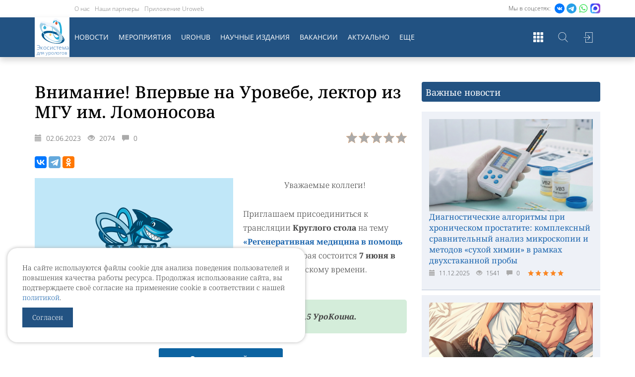

--- FILE ---
content_type: text/html; charset=UTF-8
request_url: https://uroweb.ru/news/vnimanie-vpervie-na-urovebe-lektor-iz-mgu-im-lomonosova
body_size: 59030
content:
<!DOCTYPE html>
<html>
<head>
  <meta charset="UTF-8"/>
          <meta property="og:image" content="https://uroweb.ru/media/cache/social/files/file/none.jpg" />
    <meta property="og:image:width" content="1200" />
    <meta property="og:image:height" content="630" />
    <meta property="og:image:alt" content="Внимание! Впервые на Уровебе, лектор из МГУ им. Ломоносова‌" />
    <meta name="twitter:card" content="summary_large_image" />
    <meta name="twitter:image" content="https://uroweb.ru/media/cache/social/files/file/none.jpg" />
    <link rel="image_src" href="https://uroweb.ru/files/file/none.jpg" />
    <meta property="fb:app_id" content="1396924937210182" />
    <meta property="og:title" content="Внимание! Впервые на Уровебе, лектор из МГУ им. Ломоносова‌" />
    <meta property="og:url" content="https://uroweb.ru/news/vnimanie-vpervie-na-urovebe-lektor-iz-mgu-im-lomonosova" />
    <meta property="og:description" content="Уважаемые коллеги! Приглашаем присоединиться к трансляции Круглого стола на тему «Регенеративная медицина в помощь урологу», которая состоится 7 июня в 15.00 по московскому времени. За уча" />
    <meta property="og:site_name" content="UroWeb.ru" />
    <meta property="og:type" content="article" />
  <script src="https://reg.forumurology.ru/auth.js?token="></script>

  <meta name="viewport" content="width=device-width, minimum-scale=1, user-scalable=no"/>
  <meta name="description"
        content="Уважаемые коллеги! Приглашаем присоединиться к трансляции Круглого стола на тему «Регенеративная медицина в помощь урологу», которая состоится 7 июня в 15.00 по московскому времени. За уча"/>
  <meta name="tags" content=""/>
  <meta name="keywords" content=""/>
  <link rel="canonical" href="https://uroweb.ru/news/vnimanie-vpervie-na-urovebe-lektor-iz-mgu-im-lomonosova"/>
  <meta name="google-site-verification" content="jmr5o-twAW143Qeca3v_Wc6x6dqTNCrVbtJmbPz5BNY"/>

  <link rel="shortcut icon" href="/img/logo2.png?v1.8.5" type="image/x-icon"/>
  <link rel="apple-touch-icon" sizes="57x57" href="/img/apple-touch-icon-57x57.png?v1.8.5">
  <link rel="apple-touch-icon" sizes="60x60" href="/img/apple-touch-icon-60x60.png?v1.8.5">
  <link rel="apple-touch-icon" sizes="72x72" href="/img/apple-touch-icon-72x72.png?v1.8.5">
  <link rel="apple-touch-icon" sizes="76x76" href="/img/apple-touch-icon-76x76.png?v1.8.5">
  <link rel="apple-touch-icon" sizes="114x114" href="/img/apple-touch-icon-114x114.png?v1.8.5">
  <link rel="apple-touch-icon" sizes="120x120" href="/img/apple-touch-icon-120x120.png?v1.8.5">
  <link rel="apple-touch-icon" sizes="144x144" href="/img/apple-touch-icon-144x144.png?v1.8.5">
  <link rel="apple-touch-icon" sizes="152x152" href="/img/apple-touch-icon-152x152.png?v1.8.5">
  <link rel="apple-touch-icon" sizes="180x180" href="/img/apple-touch-icon-180x180.png?v1.8.5">
  <link rel="icon" type="image/png" href="/img/favicon-16x16.png?v1.8.5" sizes="16x16">
  <link rel="icon" type="image/png" href="/img/favicon-32x32.png?v1.8.5" sizes="32x32">
  <link rel="icon" type="image/png" href="/img/favicon-96x96.png?v1.8.5" sizes="96x96">
  <link rel="icon" type="image/png" href="/img/android-chrome-192x192.png?v1.8.5" sizes="192x192">
  <meta name="msapplication-square70x70logo" content="/img/smalltile.png?v1.8.5"/>
  <meta name="msapplication-square150x150logo" content="/img/mediumtile.png?v1.8.5"/>
  <meta name="msapplication-wide310x150logo" content="/img/widetile.png?v1.8.5"/>
  <meta name="msapplication-square310x310logo" content="/img/largetile.png?v1.8.5"/>

  <title>Внимание! Впервые на Уровебе, лектор из МГУ им. Ломоносова‌ | UroWeb.ru — Урологический информационный портал!</title>
                <link href="/css/bc7172c.css?v1.8.5" rel="stylesheet"/>
      <link href="https://lib.uroweb.ru/fonts/noto-serif/style.css" rel="stylesheet">
      <link href="https://lib.uroweb.ru/fonts/open-sans/style.css" rel="stylesheet">
      <link rel="stylesheet" href="https://lib.uroweb.ru/npm/node_modules/jquery-ui/themes/base/all.css">
      <link rel="stylesheet" href="https://lib.uroweb.ru/npm/node_modules/@fancyapps/fancybox/dist/jquery.fancybox.min.css"
      />
      
            <link rel="stylesheet" href="/css/6d534c0.css?v1.8.5">
        <style>
            .audio-btn img {
                width: auto;
                height: 21px;
            }
            .audio {
                display: none;
            }
            .audio.open {
                display: block;
            }
            .audio-btn {
                margin: 15px 0;
            }
            .audio-btn a {
                display: inline-block;
                background-color: #1e67af;
                color: #ffffff;
                padding: 10px 25px;
                line-height: 21px;
                border-radius: 4px;
                margin-right: 15px;
            }
            .audio-btn a:hover {
                text-decoration: none;
                background-color: #225282;
            }
            .audio-btn a:focus {
                text-decoration: none;
            }
            .audio-btn a:active {
                text-decoration: none;
            }
        </style>
        <style>
            form input.error {
                border: 1px solid red !important;
            }
        </style>
        <style>
            .source-url-desc {
                display: none;
                width: 400px;
                max-width: 100%;
                float: right;
            }

            .source-url-desc.open {
                display: block;
            }

            .source-url > a {
                display: block;
                text-align: right;
            }

            .empty {
                height: 1px;
                clear: right;
            }

            .speaker__separator {
                background-color: #ebebeb;
                width: 100%;
                height: 1px;
                margin-top: 0;
                margin-bottom: 20px;
            }

            .speaker {
                position: relative;
            }

            .speaker__item {
                position: relative;
                margin-bottom: 30px;
                min-height: 75px;
            }

            .speaker__item-photo {
                position: absolute;
                width: 75px;
                height: 75px;
                overflow: hidden;
                border-radius: 100%;
                left: 0;
                top: 0;
            }

            .speaker__item-body {
                display: block;
                margin-left: 100px;
            }

            @media (max-width: 767px) {
                .speaker__item-body {
                    display: block !important;
                    width: calc(100% - 100px) !important;
                    text-align: left;
                }
            }

            .speaker__item-name {
                font-weight: 700;
                font-size: 18px;
                line-height: 22px;
                margin-bottom: 10px;
            }
            .speaker__item-name a {
                color: #444;
            }

            .speaker__item-name a:hover {
                color: #444;
                text-decoration: underline;
            }

            .speaker__item-desc {
                font-size: 14px;
                line-height: 18px;
            }

            @media (max-width: 767px) {
                .speaker__item-photo {
                    float: none;
                    margin: 0 auto 15px auto;
                }

                .speaker__item-body {
                    float: none;
                    width: 100%;
                }

                .speaker__item-name {
                    text-align: left;
                }
            }

            article.article-wrapper h5 {
                font-size: 16px;
                font-weight: 600;
                margin: 30px 0 15px 0;
            }

            article.article-wrapper h6 {
                font-size: 16px;
                font-weight: 600;
                margin: 30px 0 15px 0;
            }
        </style>
    </head>
<body>
    <img src="/img/logo112.jpg?v1.8.5" class="hide"/>
    <div class="main-wrapper">
                    <div class="header-wrapper">
    <div class="header-top">
        <div class="container relative">

                                                                                <div class="social-list">
                    <span> Мы в соцсетях: </span>
                                        <a href="https://vk.com/uroweb" target="_blank"><img src="https://uroweb.ru/sites/default/files/svg/social/vk.svg"/></a>
                    <a href="https://t.me/urowebru" target="_blank"><img src="https://uroweb.ru/sites/default/files/svg/social/telegram.svg"/></a>
                    <a href="https://chat.whatsapp.com/GP0AGFK9WmaLpfefn86Tjx" target="_blank"><img src="https://uroweb.ru/sites/default/files/svg/social/whatsapp.svg"/></a>
                    <a href="https://max.ru/join/_Hrwcg0L12cHX10l5z0vYctbHd0sqFqg_0J4wPi216k" target="_blank"><img src="https://uroweb.ru/sites/default/files/msgmax.png"/></a>
                </div>
                                    <ul class="project-menu hidden-xs">
                <li><a href="/page/about-it">О нас</a></li>
                <li><a href="/partners">Наши партнеры</a></li>
                <li><a href="https://uroweb.ru/news/novoe-mobilnoe-prilogenie-uroweb">Приложение Uroweb</a></li>
            </ul>
        </div>
    </div>
    <div class="header-menu-filler"></div>
    <div class="header-menu">
        <div class="container">
            <div class="row">
                <div class="col-xs-12">
                        <div class="user-block">
                    <a href="//reg.forumurology.ru/login?return=https%3A%2F%2Furoweb.ru%2Fnews%2Fvnimanie-vpervie-na-urovebe-lektor-iz-mgu-im-lomonosova&domain=uroweb.ru" class="link-btn">Войти</a>
            </div>
                                        <div class="hm-logo"><a href="/"><img src="/img/uw-ny-2022.svg?v1.8.5"><span class="logo-text"><span class="logo-text-big">Экосистема</span> для урологов</span></a>
                    </div>
                    <div class="search-toggler"></div>
                    <div class="sites-list-toggler"></div>
                    <div class="main-menu-toggler hidden-lg hidden-md">
                        <div></div>
                        <div></div>
                        <div></div>
                    </div>

                    <div class="search-form">
                        <form name="find" method="get" action="/search" id="find">
                        <div id="find" id="find"><div><label for="find_q" class="required"> </label><input type="text" id="find_q" name="find[q]" required="required" placeholder="Поиск по сайту" class="js-search-field" /></div><input type="hidden" id="find__token" name="find[_token]" value="wvCHz68rTZHkVEZ4vBUyvOc0r5HLaaxUwUM1csZnK4Q" /></div>

                        </form>
                    </div>

                    <div class="sites-list">
                        <div class="sl-item">
                            <a href="//uro.tv/" title="Uro.tv" target="_blank">
                                <div class="sli-logo"><img src="/img/logos/urotv.png?v1.8.5" alt="Uro.tv"></div>
                            </a>
                        </div>
                        <div class="sl-item">
                            <a href="//uroedu.ru/" title="Uroedu.ru" target="_blank">
                                <div class="sli-logo"><img src="/img/logos/uroedu.png?v1.8.5" alt="Uroedu.ru">
                                </div>
                            </a>
                        </div>
                        <div class="sl-item">
                            <a href="//ecuro.ru/" title="Ecuro.tv" target="_blank">
                                <div class="sli-logo"><img src="/img/logos/ecuro.png?v1.8.5" alt="Ecuro.tv">
                                </div>
                            </a>
                        </div>
                        <div class="sl-item">
                            <a href="//urodigest.ru/" title="Urodigest.tv" target="_blank">
                                <div class="sli-logo"><img src="/img/logos/digest.jpg?v1.8.5" alt="Urodigest.tv">
                                </div>
                            </a>
                        </div>
                    </div>

                    
                    <div class="main-menu-wrapper">
                            <ul class="main-menu">
        <li><a href="/news">Новости</a></li>
        <li><a href="/events">Мероприятия</a></li>
        <li><a href="/special-project/uro-hub">UroHub</a></li>
        <li class="hidden-md custom-hidden-lg"><a href="/articles">Статьи</a></li>
        <li><a href="/magazines">Научные издания</a></li>
        <li><a href="/vacancy">Вакансии</a></li>
        <li class="hidden-md"><a href="/page/aktualnoe-v-urologii">Актуально</a></li>
        <li class="hidden-md custom-hidden-lg"><a href="/poll">Опросы</a></li>
        <li class="hidden-md hidden-lg custom-hidden-lg"><a href="https://uro.tv/podcast" target="_blank">Уретра.FM</a></li>
        <li class="hidden-md hidden-lg custom-hidden-lg"><a href="/promo/shpharma">Спецраздел</a></li>
        <li class="hidden-md hidden-lg custom-hidden-lg"><a href="/qualifications">Повышение квалификации</a></li>
        <li class="hidden-md hidden-lg custom-hidden-lg"><a href="/books">Библиотека уролога</a></li>
        <li class="hidden-md hidden-lg custom-hidden-lg"><a href="/audio-books">Аудиокниги</a></li>
        <li class="hidden-md hidden-lg custom-hidden-lg"><a href="/quizs">Квизы</a></li>
        <li class="hidden-xs hidden-sm main-menu__expand-button"><a href="#" title="Показать еще...">Еще</a></li>
    </ul>

    <ul class="main-menu main-menu-expanbable hidden-xs">
        <li class="main-menu__expandable-item hidden-lg"><a href="/page/aktualnoe-v-urologii">Актуально</a></li>
        <li class="main-menu__expandable-item main-menu__expandable-item_hidden-xxl"><a href="/poll">Опросы</a></li>
        <li class="main-menu__expandable-item main-menu__expandable-item_hidden-xxl"><a href="/articles">Статьи</a></li>
        <li class="main-menu__expandable-item"><a href="https://uro.tv/podcast" target="_blank">Уретра.FM</a></li>
        <li class="main-menu__expandable-item"><a href="/qualifications">Повышение квалификации</a></li>
        <li class="main-menu__expandable-item"><a href="/books">Библиотека уролога</a></li>
        <li class="main-menu__expandable-item"><a href="/audio-books">Аудиокниги</a></li>
        <li class="main-menu__expandable-item"><a href="/games">Игры для урологов</a></li>
        <li class="main-menu__expandable-item"><a href="/quizs">Квизы</a></li>
        <li class="main-menu__expandable-item"><a href="/urocoin">UroCoin</a></li>
        <li class="main-menu__expandable-item"><a href="/clinical-guidelines">Клинические рекомендации</a></li>
        <li class="main-menu__expandable-item"><a href="/promo/shpharma">Спецраздел</a></li>
    </ul>
                    </div>
                </div>
            </div>
        </div>
    </div>
</div>
<div class="cookie-block">
    <p>На сайте используются файлы cookie для анализа поведения пользователей и повышения качества работы ресурса.
        Продолжая использование сайта, вы подтверждаете своё согласие на применение cookie в соответствии с нашей
        <a href="https://uroweb.ru/page/politika-ispolzovaniya-cookie">политикой</a>.</p>
    <a href="#" class="cookie-ok">Согласен</a>
</div>
<style>
    .cookie-ok {
        display: inline-block;
        padding: 10px 20px;
        color: #ffffff;
        background-color: #225282;
        text-decoration: none;
    }

    .cookie-ok:hover {
        color: #ffffff;
        text-decoration: none;
    }

    .cookie-block {
        padding: 30px;
        position: fixed;
        display: none;
        left: 15px;
        bottom: 30px;
        background-color: #ffffff;
        border-radius: 20px;
        width: calc(100% - 30px);
        max-width: 600px;
        z-index: 200;
        box-shadow: 0px 0px 7px rgba(182,182,182,1);
    }

    .header-wrapper .header-menu .hm-logo a img {
        position: absolute;
        width: 50px;
        margin: auto;
        left: -1000px;
        right: -1000px;
        top: 5px;
        bottom: auto;
        transition: .2s;
    }
    span.logo-text {
        display: block;
        font-size: 10px;
        line-height: 1;
        position: absolute;
        bottom: 4px;
        left: 4px;
        color: #1e67af;
    }
    span.logo-text-big {
        font-size: 11.5px;
    }

    .header-wrapper .header-menu.glued span.logo-text {
        font-size: 7px;
        bottom: 2px;
        left: 2px;
    }

    .header-wrapper .header-menu.glued span.logo-text-big {
        font-size: 8px;
    }

    .header-wrapper .header-menu.glued .hm-logo a img {
        top: 2px;
        width: 30px;
    }

    @media (max-width: 991px) {
        .header-wrapper .header-menu .hm-logo a img {
            top: 2px;
            width: 30px;
        }

        span.logo-text {
            font-size: 7px;
            bottom: 2px;
            left: 2px;
        }

        span.logo-text-big {
            font-size: 8px;
        }
    }

    .social-list a img {
        width: auto;
        height: 20px;
    }

    .header-wrapper .header-menu .hm-logo a img {
        top: 2px;
    }
</style>
<script src="/assets/rating/jquery-3.7.1.min.js"></script>
<script src="/assets/vendor/js-cookie/src/js.cookie.js"></script>
<script>
    var ok = Cookies.get("cookieok");

    if (!ok) {
        $('.cookie-block').show();
    }

    $('.cookie-ok').click(function () {
        $('.cookie-block').remove();
        Cookies.set("cookieok", 1, {expires: 30});

        return false;
    });
</script>
        
        <div class="content-wrapper">
                                        <div class="container">
        <div class="row">
            <div class="col-md-8">
                <article
                        class="article-wrapper">
                    
                    <h1>
                        Внимание! Впервые на Уровебе, лектор из МГУ им. Ломоносова‌
                                                                                            </h1>

                    <div class="rating-wrapper">
                        <div class="rating" data-rating="0" data-type="news"></div>
                    </div>

                    <div class="news-info">
                        <div class="ni-date">
                            <span class="glyphicon glyphicon-calendar" aria-hidden="true"></span>
                            02.06.2023
                        </div>
                        <div class="ni-views">
                            <span class="glyphicon glyphicon-eye-open" aria-hidden="true"></span>
                            2074
                        </div>
                        <div class="ni-comments">
                            <span class="glyphicon glyphicon-comment" aria-hidden="true"></span>
                            0
                        </div>
                    </div>

                    <style>
    @import "/assets/rating/css/star-rating-svg.css";

    .rating-wrapper {
        clear: both;
        float: right;
        text-align: right;
        margin: 5px 0 15px 0;
    }

    .rating-wrapper .label {
        font-weight: 500;
    }
</style>
<script src="/assets/rating/jquery-3.7.1.min.js"></script>
<script src="/assets/rating/jquery.star-rating-svg.js"></script>
<script>
    $( document ).ready(function($) {
        $(".rating-wrapper .rating").starRating({
            strokeColor: '#fa8521',
            emptyColor: '#aaaaaa',
            hoverColor: '#fa8521',
            activeColor: '#fa8521',
            strokeWidth: 10,
            starSize: 25,
            useGradient: false,
            useFullStars: true,
            callback: function (currentRating, $el) {
                $.ajax({
                    type: 'POST',
                    url: '/ajax/rating',
                    data: {
                        'nid': 21380,
                        'type': 'news',
                        'rating': currentRating
                    },
                    success: function success(progress) {

                    }
                });
            },
            readOnly: true        });
    });
</script>

                    
                    
<div class="share-box small-box">
        
        
  <div class="ya-share2" data-services="vkontakte,telegram,odnoklassniki"
       data-counter=""
       data-title="Внимание! Впервые на Уровебе, лектор из МГУ им. Ломоносова‌"
       data-url="https://uroweb.ru/news/vnimanie-vpervie-na-urovebe-lektor-iz-mgu-im-lomonosova"
                      data-image="https://uroweb.ru/files/imagesPrev/29bc97ec4e7ced3d1116754620755e14.jpg?v1.8.5"
                 data-description="Уважаемые коллеги! Приглашаем присоединиться к трансляции Круглого стола на тему «Регенеративная медицина в помощь урологу», которая состоится 7 июня в 15.00 по московскому времени. За уча">
  </div>
</div>
                                            
                                                                                                                
                                                            <style>
                                    @media (max-width: 576px) {
                                        .article-wrapper > a {
                                            display: block;
                                            float: none !important;
                                            margin: 0 !important;
                                        }

                                        .article-wrapper > a > img {
                                            width: 100% !important;
                                        }
                                    }
                                </style>
                                <a href="/files/file/none.jpg?v1.8.5" data-fancybox=""
                                   style="float: left; margin: 0 20px 20px 0;">
                                    <img src="/files/file/none.jpg?v1.8.5" style="width: 400px;"></a>
                                                    
                        <p style="text-align: center">Уважаемые коллеги!</p>
<p>Приглашаем присоединиться к трансляции <strong>Круглого стола</strong> на тему <strong><a href="https://uro.tv/online/krugliy_stol_regenerativnaya_meditsina_v_pomoshch_urologu" target="_blank">«Регенеративная медицина в помощь урологу»</a></strong>, которая состоится&nbsp;<strong>7 июня в 15.00</strong>&nbsp;по московскому времени.</p>
<p style="display: inline-block; border-radius: 5px; background-color: #d4edda; padding: 20px; width: 100%; text-align: center;"><strong><em>За участие в онлайн-трансляции будет начислено 0,5 УроКоина.</em></strong></p>


<p style="text-align:center"><strong><a href="https://uro.tv/online/krugliy_stol_regenerativnaya_meditsina_v_pomoshch_urologu" style="background-color:#0c63a1;border:1px solid #0c63a1;border-radius:3px;color:#ffffff;display:inline-block;font-family:sans-serif;font-size:14px;line-height:40px;text-align:center;text-decoration:none;width:250px;-webkit-text-size-adjust:none;mso-hide:all;" target="_blank">Смотреть онлайн</a></strong></p>

<p dir="auto">Участники трансляции:</p>

<ul dir="ltr">
	<li><strong>Кульчавеня Екатерина Валерьевна</strong> - Д.м.н., профессор, профессор кафедры фтизиопульмонологии ФГБОУ ВО НГМУ МЗ РФ, профессор кафедры урологии им Е.В. Шахова ФГБОУ ВО ПИМУ МЗ РФ, научный руководитель урологического отделения МЦ «Авиценна» группы компаний «Мать и дитя»; член Совета ESIU EAU, член Guidelines Group on Urological Infections – AAU/STD
<br/>
<em>Тема : «Всегда ли неизлечимое - неизлечимо?»

</em>
</li>
	<li><strong>Макаревич Павел Игоревич</strong> — к.м.н., заведующий лабораторией генно-клеточной терапии Института регенеративной медицины Медицинского центра МГУ имени М.В. Ломоносова.
<br/><em>Тема : «Регенеративная медицина - новая наука, а не технология»</em>
</li>
</ul>


<p dir="auto"><strong>Модератор: Шадёркина Виктория Анатольевна,</strong> научный редактор Uroweb.ru, Москва</p>

                        
                        
                        
                        
                                            
                    
                    
                    
<div class="share-box">
        
        
  <div class="ya-share2" data-services="vkontakte,telegram,odnoklassniki"
       data-counter=""
       data-title="Внимание! Впервые на Уровебе, лектор из МГУ им. Ломоносова‌"
       data-url="https://uroweb.ru/news/vnimanie-vpervie-na-urovebe-lektor-iz-mgu-im-lomonosova"
                      data-image="https://uroweb.ru/files/imagesPrev/29bc97ec4e7ced3d1116754620755e14.jpg?v1.8.5"
                 data-description="Уважаемые коллеги! Приглашаем присоединиться к трансляции Круглого стола на тему «Регенеративная медицина в помощь урологу», которая состоится 7 июня в 15.00 по московскому времени. За уча">
  </div>
</div>
                    <div class="comment-wrapper">
    <h3>Комментарии</h3>
    <div class="comments-box">
            </div>
</div>

    <div class="login-needed">Для отправки комментариев необходимо
        <a href="//reg.forumurology.ru/user?return=https%3A%2F%2Furoweb.ru%2Fnews%2Fvnimanie-vpervie-na-urovebe-lektor-iz-mgu-im-lomonosova">войти</a>
        или <a href="//reg.forumurology.ru/registration">зарегистрироваться</a></div>

                    <div class="spacer-30"></div>
                </article>
            </div>
            <div class="col-md-4">
                <div class="row">
                                        <div class="col-sm-6 col-md-12">
                                                                                                                                                    <div class="news-block importantNews">
    <div class="block-header">
        <div class="bh-title">
                            Важные новости
                    </div>
    </div>
    <div class="block-inner">
                    <div class="news-item">
  <a href="/news/optimizatsiya-diagnosticheskih-algoritmov-pri-hronicheskom-prostatite-kompleksniy-sravnitelniy-analiz-mikroskopii-i-metodov-suhoy-himii-v-ramkah-dvuhstakannoy-probi">
                                            <div class="ni-image"><img src="https://uroweb.ru/media/cache/800x450/files/imagesPrev/fe451cba7feb94ab01c6b624da2e2e38.png"
                                   alt="Диагностические алгоритмы при хроническом простатите: комплексный сравнительный анализ микроскопии и методов «сухой химии» в рамках двухстаканной пробы"></div>
              <div class="ni-title">
            Диагностические алгоритмы при хроническом простатите: комплексный сравнительный анализ микроскопии и методов «сухой химии» в рамках двухстаканной пробы
    </div>
    <div class="ni-desc"></div>
    <div class="ni-info">
      <div class="nii-date">
        <span class="glyphicon glyphicon-calendar" aria-hidden="true"></span>
        11.12.2025
      </div>
      <div class="nii-views">
        <span class="glyphicon glyphicon-eye-open" aria-hidden="true"></span>
        1541
      </div>
      <div class="nii-comments">
        <span class="glyphicon glyphicon-comment" aria-hidden="true"></span>
        0
      </div>
      <div class="nii-rating">
        <div class="rating on" data-rating="5"></div>
      </div>
    </div>
  </a>
</div>                    <div class="news-item">
  <a href="/news/klinicheskoe-rukovodstvo-po-mugskoy-masturbatsii-fiziologicheskie-psihoseksualnie-i-terapevticheskie-aspekti">
                                            <div class="ni-image"><img src="https://uroweb.ru/media/cache/800x450/files/imagesPrev/60cd57e38cca1b1ee3c73fe5887a1eb2.png"
                                   alt="Клиническое руководство по мужской мастурбации: физиологические, психосексуальные и терапевтические аспекты"></div>
              <div class="ni-title">
            Клиническое руководство по мужской мастурбации: физиологические, психосексуальные и терапевтические аспекты
    </div>
    <div class="ni-desc"></div>
    <div class="ni-info">
      <div class="nii-date">
        <span class="glyphicon glyphicon-calendar" aria-hidden="true"></span>
        10.12.2025
      </div>
      <div class="nii-views">
        <span class="glyphicon glyphicon-eye-open" aria-hidden="true"></span>
        11517
      </div>
      <div class="nii-comments">
        <span class="glyphicon glyphicon-comment" aria-hidden="true"></span>
        6
      </div>
      <div class="nii-rating">
        <div class="rating on" data-rating="5"></div>
      </div>
    </div>
  </a>
</div>                    <div class="news-item">
  <a href="/news/priglashaem-v-issledovatelskuyu-programmu-tsifrovoy-klinicheskiy-grant-laboratoriya-v-karmane">
                                            <div class="ni-image"><img src="https://uroweb.ru/media/cache/800x450/files/imagesPrev/30cd83d80c14006f60c0593fcf04741d.jpg"
                                   alt="Приглашаем в исследовательскую программу «Цифровой клинический грант»: Лаборатория в кармане"></div>
              <div class="ni-title">
            Приглашаем в исследовательскую программу «Цифровой клинический грант»: Лаборатория в кармане
    </div>
    <div class="ni-desc">
</div>
    <div class="ni-info">
      <div class="nii-date">
        <span class="glyphicon glyphicon-calendar" aria-hidden="true"></span>
        05.12.2025
      </div>
      <div class="nii-views">
        <span class="glyphicon glyphicon-eye-open" aria-hidden="true"></span>
        2928
      </div>
      <div class="nii-comments">
        <span class="glyphicon glyphicon-comment" aria-hidden="true"></span>
        3
      </div>
      <div class="nii-rating">
        <div class="rating on" data-rating="5"></div>
      </div>
    </div>
  </a>
</div>                    <div class="news-item">
  <a href="/news/komplekt-flouselfi--eto-innovatsionnoe-reshenie-dlya-provedeniya-klinicheskoy-urofloumetrii">
                                            <div class="ni-image"><img src="https://uroweb.ru/media/cache/800x450/files/imagesPrev/b93859fdb120254e8e5757ffe7882daf.png"
                                   alt="Комплект «Флоуселфи» —  доступное решение для проведения урофлоуметрии"></div>
              <div class="ni-title">
            Комплект «Флоуселфи» —  доступное решение для проведения урофлоуметрии
    </div>
    <div class="ni-desc">
	Не говорите, что при нарушениях мочеиспускания можно обойтись без УФМ!&nbsp;
	Не...</div>
    <div class="ni-info">
      <div class="nii-date">
        <span class="glyphicon glyphicon-calendar" aria-hidden="true"></span>
        24.11.2025
      </div>
      <div class="nii-views">
        <span class="glyphicon glyphicon-eye-open" aria-hidden="true"></span>
        735
      </div>
      <div class="nii-comments">
        <span class="glyphicon glyphicon-comment" aria-hidden="true"></span>
        0
      </div>
      <div class="nii-rating">
        <div class="rating on" data-rating="5"></div>
      </div>
    </div>
  </a>
</div>                    <div class="news-item">
  <a href="/news/mihailu-mironovu-prisvoeno-pochetnoe-zvanie-zaslugenniy-vrach-rossiyskoy-federatsii">
                                            <div class="ni-image"><img src="https://uroweb.ru/media/cache/800x450/files/imagesPrev/bb84cea93e0cd844319ba650cc181506.jpg"
                                   alt="Михаилу Анатольевичу Миронову присвоено почетное звание «Заслуженный врач Российской Федерации»"></div>
              <div class="ni-title">
            Михаилу Анатольевичу Миронову присвоено почетное звание «Заслуженный врач Российской Федерации»
    </div>
    <div class="ni-desc"></div>
    <div class="ni-info">
      <div class="nii-date">
        <span class="glyphicon glyphicon-calendar" aria-hidden="true"></span>
        28.10.2025
      </div>
      <div class="nii-views">
        <span class="glyphicon glyphicon-eye-open" aria-hidden="true"></span>
        1390
      </div>
      <div class="nii-comments">
        <span class="glyphicon glyphicon-comment" aria-hidden="true"></span>
        0
      </div>
      <div class="nii-rating">
        <div class="rating on" data-rating="5"></div>
      </div>
    </div>
  </a>
</div>                    <div class="news-item">
  <a href="/news/smotrite-na-urotv-podkast-legendi-urologii-grigorev-nikolay-aleksandrovich">
                                            <div class="ni-image"><img src="https://uroweb.ru/media/cache/800x450/files/imagesPrev/7a0b93b170ac0228b36eaa1f4bea364b.jpeg"
                                   alt="Смотрите на УроТВ! Подкаст «Легенды урологии»: Григорьев Николай Александрович"></div>
              <div class="ni-title">
              <div class="videoMark">Видео</div>
            Смотрите на УроТВ! Подкаст «Легенды урологии»: Григорьев Николай Александрович
    </div>
    <div class="ni-desc">Дорогие коллеги! На Уро.ТВ вышел второй выпуск подкаста &laquo;Легенды урологии&raquo;. Его авторы...</div>
    <div class="ni-info">
      <div class="nii-date">
        <span class="glyphicon glyphicon-calendar" aria-hidden="true"></span>
        10.10.2025
      </div>
      <div class="nii-views">
        <span class="glyphicon glyphicon-eye-open" aria-hidden="true"></span>
        1727
      </div>
      <div class="nii-comments">
        <span class="glyphicon glyphicon-comment" aria-hidden="true"></span>
        0
      </div>
      <div class="nii-rating">
        <div class="rating on" data-rating="5"></div>
      </div>
    </div>
  </a>
</div>                    <div class="news-item">
  <a href="/news/mikrobniy-spektr-mochi-pri-nemishechno-invazivnom-rake-mochevogo-puzirya">
                                            <div class="ni-image"><img src="https://uroweb.ru/media/cache/800x450/files/imagesPrev/bf0306ff19487bd7d1a5ed582f9eec56.jpg"
                                   alt="Микробный спектр мочи при немышечно-инвазивном раке мочевого пузыря"></div>
              <div class="ni-title">
            Микробный спектр мочи при немышечно-инвазивном раке мочевого пузыря
    </div>
    <div class="ni-desc"></div>
    <div class="ni-info">
      <div class="nii-date">
        <span class="glyphicon glyphicon-calendar" aria-hidden="true"></span>
        25.09.2025
      </div>
      <div class="nii-views">
        <span class="glyphicon glyphicon-eye-open" aria-hidden="true"></span>
        1977
      </div>
      <div class="nii-comments">
        <span class="glyphicon glyphicon-comment" aria-hidden="true"></span>
        0
      </div>
      <div class="nii-rating">
        <div class="rating on" data-rating="5"></div>
      </div>
    </div>
  </a>
</div>                    <div class="news-item">
  <a href="/news/podkast-legendi-urologii-martov-aleksey-georgievich">
                                            <div class="ni-image"><img src="https://uroweb.ru/media/cache/800x450/files/imagesPrev/eb315cd7fcb514a50bb271d990792b96.jpg"
                                   alt="Смотрите на УроТВ! Подкаст «Легенды урологии»: Мартов Алексей Георгиевич"></div>
              <div class="ni-title">
              <div class="videoMark">Видео</div>
            Смотрите на УроТВ! Подкаст «Легенды урологии»: Мартов Алексей Георгиевич
    </div>
    <div class="ni-desc">Дорогие коллеги! На Уро.ТВ вышел первый выпуск подкаста &laquo;Легенды урологии&raquo;. Его авторы...</div>
    <div class="ni-info">
      <div class="nii-date">
        <span class="glyphicon glyphicon-calendar" aria-hidden="true"></span>
        13.09.2025
      </div>
      <div class="nii-views">
        <span class="glyphicon glyphicon-eye-open" aria-hidden="true"></span>
        1941
      </div>
      <div class="nii-comments">
        <span class="glyphicon glyphicon-comment" aria-hidden="true"></span>
        0
      </div>
      <div class="nii-rating">
        <div class="rating on" data-rating="5"></div>
      </div>
    </div>
  </a>
</div>                    <div class="news-item">
  <a href="/news/noviy-proekt-uroweb---uroserver">
                                            <div class="ni-image"><img src="https://uroweb.ru/media/cache/800x450/files/imagesPrev/bed7024d16874e97aa74807c29dcf0e5.png"
                                   alt="Новый проект UroWeb - Уросервер!"></div>
              <div class="ni-title">
            Новый проект UroWeb - Уросервер!
    </div>
    <div class="ni-desc">Лето - это всегда время для активной разработки новых проектов и реализации давно задуманных идей....</div>
    <div class="ni-info">
      <div class="nii-date">
        <span class="glyphicon glyphicon-calendar" aria-hidden="true"></span>
        07.08.2025
      </div>
      <div class="nii-views">
        <span class="glyphicon glyphicon-eye-open" aria-hidden="true"></span>
        1546
      </div>
      <div class="nii-comments">
        <span class="glyphicon glyphicon-comment" aria-hidden="true"></span>
        0
      </div>
      <div class="nii-rating">
        <div class="rating on" data-rating="5"></div>
      </div>
    </div>
  </a>
</div>                    <div class="news-item">
  <a href="/news/priglashaem-prinyat-uchastie-v-oprose-dlya-praktikuyushchih-detskih-urologov">
                                            <div class="ni-image"><img src="https://uroweb.ru/media/cache/800x450/files/imagesPrev/c1334dc2f7f09f3a54ee6ad147a7c2ff.png"
                                   alt="Приглашаем принять участие в опросе для практикующих детских урологов"></div>
              <div class="ni-title">
            Приглашаем принять участие в опросе для практикующих детских урологов
    </div>
    <div class="ni-desc">Уважаемые&nbsp;коллеги!

Просим Вас уделить несколько минут для...</div>
    <div class="ni-info">
      <div class="nii-date">
        <span class="glyphicon glyphicon-calendar" aria-hidden="true"></span>
        28.07.2025
      </div>
      <div class="nii-views">
        <span class="glyphicon glyphicon-eye-open" aria-hidden="true"></span>
        2215
      </div>
      <div class="nii-comments">
        <span class="glyphicon glyphicon-comment" aria-hidden="true"></span>
        0
      </div>
      <div class="nii-rating">
        <div class="rating on" data-rating="0"></div>
      </div>
    </div>
  </a>
</div>            </div>
</div>                    </div>
                    <div class="col-sm-6 col-md-12">
                        <div class="news-block">
    <div class="block-header">
        <div class="bh-title">
                            Последние новости
                    </div>
    </div>
    <div class="block-inner">
                    <div class="news-item">
  <a href="/news/slomanniy-pereklyuchatel-meyoza">
                                            <div class="ni-image"><img src="https://uroweb.ru/media/cache/800x450/files/imagesPrev/4430eb0aca8c388a39ea72534bd46ac4.jpg"
                                   alt="«Сломанный переключатель» мейоза"></div>
              <div class="ni-title">
            «Сломанный переключатель» мейоза
    </div>
    <div class="ni-desc">Понимание генетических причин необструктивной азооспермии продолжает углубляться &mdash; обнаружена...</div>
    <div class="ni-info">
      <div class="nii-date">
        <span class="glyphicon glyphicon-calendar" aria-hidden="true"></span>
        21.01.2026
      </div>
      <div class="nii-views">
        <span class="glyphicon glyphicon-eye-open" aria-hidden="true"></span>
        40
      </div>
      <div class="nii-comments">
        <span class="glyphicon glyphicon-comment" aria-hidden="true"></span>
        0
      </div>
      <div class="nii-rating">
        <div class="rating on" data-rating="0"></div>
      </div>
    </div>
  </a>
</div>                    <div class="news-item">
  <a href="/news/korneev-ia-shadyorkina-va---mugskoe-besplodie-kakoe-mesto-makro--i-mikronutrienti-zanimayut-v-realnoy-klinicheskoy-praktike">
                                            <div class="ni-image"><img src="https://uroweb.ru/media/cache/800x450/files/imagesPrev/4edff48399166309b1a7b270bb2f6e48.jpeg"
                                   alt="Корнеев И.А., Шадёркина В.А. - Мужское бесплодие, какое место макро- и микронутриенты занимают в реальной клинической практике?"></div>
              <div class="ni-title">
              <div class="videoMark">Видео</div>
            Корнеев И.А., Шадёркина В.А. - Мужское бесплодие, какое место макро- и микронутриенты занимают в реальной клинической практике?
    </div>
    <div class="ni-desc">Уважаемые коллеги!
Опубликована запись трансляции&nbsp;очередного...</div>
    <div class="ni-info">
      <div class="nii-date">
        <span class="glyphicon glyphicon-calendar" aria-hidden="true"></span>
        20.01.2026
      </div>
      <div class="nii-views">
        <span class="glyphicon glyphicon-eye-open" aria-hidden="true"></span>
        236
      </div>
      <div class="nii-comments">
        <span class="glyphicon glyphicon-comment" aria-hidden="true"></span>
        0
      </div>
      <div class="nii-rating">
        <div class="rating on" data-rating="0"></div>
      </div>
    </div>
  </a>
</div>                    <div class="news-item">
  <a href="/news/26-yanvarya-v-0730-msk-zasedanie-journal-club">
                                            <div class="ni-image"><img src="https://uroweb.ru/media/cache/800x450/files/imagesPrev/7109ae278818186203812453efcd468d.jpg"
                                   alt="26 января в 07:30 мск! Заседание «Journal Club»"></div>
              <div class="ni-title">
            26 января в 07:30 мск! Заседание «Journal Club»
    </div>
    <div class="ni-desc">Уважаемые коллеги!
Приглашаем присоединиться к онлайн-трансляции...</div>
    <div class="ni-info">
      <div class="nii-date">
        <span class="glyphicon glyphicon-calendar" aria-hidden="true"></span>
        20.01.2026
      </div>
      <div class="nii-views">
        <span class="glyphicon glyphicon-eye-open" aria-hidden="true"></span>
        76
      </div>
      <div class="nii-comments">
        <span class="glyphicon glyphicon-comment" aria-hidden="true"></span>
        0
      </div>
      <div class="nii-rating">
        <div class="rating on" data-rating="0"></div>
      </div>
    </div>
  </a>
</div>                    <div class="news-item">
  <a href="/news/s-yubileem-vas-uvagaemiy-kollega-i-uchitel-sisin-sergey-anatolevich">
                                            <div class="ni-image"><img src="https://uroweb.ru/media/cache/800x450/files/imagesPrev/1436d2cfb1ba1fce9c561d6cbdc96627.jpg"
                                   alt="С юбилеем Вас, уважаемый коллега и учитель, Сысин Сергей Анатольевич!"></div>
              <div class="ni-title">
              <div class="videoMark">Видео</div>
            С юбилеем Вас, уважаемый коллега и учитель, Сысин Сергей Анатольевич!
    </div>
    <div class="ni-desc">Уважаемый Сергей Анатольевич !
Коллектив поздравляет вас Вас с замечательным юбилеем &mdash;...</div>
    <div class="ni-info">
      <div class="nii-date">
        <span class="glyphicon glyphicon-calendar" aria-hidden="true"></span>
        19.01.2026
      </div>
      <div class="nii-views">
        <span class="glyphicon glyphicon-eye-open" aria-hidden="true"></span>
        233
      </div>
      <div class="nii-comments">
        <span class="glyphicon glyphicon-comment" aria-hidden="true"></span>
        0
      </div>
      <div class="nii-rating">
        <div class="rating on" data-rating="0"></div>
      </div>
    </div>
  </a>
</div>                    <div class="news-item">
  <a href="/news/24-yanvarya-v-1200-msk-onkomiting-yanvarskie-tezisi">
                                            <div class="ni-image"><img src="https://uroweb.ru/media/cache/800x450/files/imagesPrev/bc6ef61d7f3db5c62262e63172cf60f9.png"
                                   alt="24 января в 12:00 мск! Онкомитинг. Январские тезисы"></div>
              <div class="ni-title">
            24 января в 12:00 мск! Онкомитинг. Январские тезисы
    </div>
    <div class="ni-desc">Уважаемые коллеги!
Приглашаем присоединиться к трансляции&nbsp;</div>
    <div class="ni-info">
      <div class="nii-date">
        <span class="glyphicon glyphicon-calendar" aria-hidden="true"></span>
        19.01.2026
      </div>
      <div class="nii-views">
        <span class="glyphicon glyphicon-eye-open" aria-hidden="true"></span>
        107
      </div>
      <div class="nii-comments">
        <span class="glyphicon glyphicon-comment" aria-hidden="true"></span>
        0
      </div>
      <div class="nii-rating">
        <div class="rating on" data-rating="5"></div>
      </div>
    </div>
  </a>
</div>            </div>
</div>                    </div>
                </div>
            </div>
        </div>
    </div>
        <style>
    @import "/assets/rating/css/star-rating-svg.css";

    .nii-rating {
        margin-top: 2px !important;
    }
</style>
<script src="/assets/rating/jquery-3.7.1.min.js"></script>
<script src="/assets/rating/jquery.star-rating-svg.js"></script>
<script>
    $( document ).ready(function($) {
        $(".nii-rating .rating.on").starRating({
            strokeColor: '#d9d9d9',
            emptyColor: '#aaaaaa',
            hoverColor: '#fa8521',
            activeColor: '#fa8521',
            strokeWidth: 5,
            starSize: 15,
            totalStars: 5,
            useGradient: false,
            useFullStars: true,
            readOnly: true
        });

        $(".nii-rating .rating.on").removeClass('on');
    });
</script>
        </div>
    </div>

    <div class="footer-wrapper">
        <div class="container">
            <div class="row">
                <div class="col-sm-6 col-xs-12">
                    <div class="footer-copy">
                        <div class="fc-name">Uroweb</div>
                        <div class="fc-title">Урологический информационный портал</div>
                        <div class="fc-date">&copy; 2002 - 2026</div>
                        <div class="footer-menu">
                            <ul>
                                <li><a href="/page/mediakit">МЕДИАКИТ 2023</a></li>
                                <li style="margin-top: 30px;"><a href="/page/contacts">Контакты</a></li>
                            </ul>
                        </div>
                    </div>
                </div>
                <div class="col-sm-6">
                        <div class="clearfix visible-xs"></div>
    <div class="row">
        <div class="col-sm-6">
            <div class="footer-menu">
                <ul>
                    <li><a href="/news">Новости</a></li>
                    <li><a href="/events">Мероприятия</a></li>
                    <li><a href="/articles">Статьи</a></li>
                    <li><a href="/magazines">Научные издания</a></li>
                    <li><a href="/page/aktualnoe-v-urologii">Актуальное в урологии</a></li>
                    <li><a href="/books">Библиотека уролога</a></li>
                    <li><a href="/audio-books">Аудиокниги</a></li>
                    <li><a href="https://uroweb.ru/sites/default/files/obr_licenziya_uroweb.pdf" target="_blank">Образовательная лицензия</a></li>
                </ul>
            </div>
        </div>
        <div class="col-sm-6">
            <div class="footer-menu">
                <ul>
                    <li><a href="/videos">Видео</a></li>
                    <li><a href="/partners">Наши друзья</a></li>
                    <li><a href="/page/about-it">О нас</a></li>
                    <li><a href="/page/politika-konfidentsialnosti">Политика конфиденциальности</a></li>
                    <li><a href="/page/politika-zashchiti-i-obrabotki-personalnih-dannih-ooo-uroveb">Политика защиты и обработки персональных данных</a></li>
                    <li><a href="/page/polzovatelskoe-soglashenie">Пользовательское Соглашение</a></li>
                    <li><a href="/page/dogovor-oferti">Договор оферты</a></li>
                </ul>
            </div>
        </div>
    </div>
                </div>
            </div>
        </div>
    </div>
    <script>
        window.replainSettings = { id: 'eb05b7ed-5bc3-4a62-8170-0cade45452e6' };
        (function(u){var s=document.createElement('script');s.async=true;s.src=u;
            var x=document.getElementsByTagName('script')[0];x.parentNode.insertBefore(s,x);
        })('https://widget.replain.cc/dist/client.js');
    </script>

<div class="modal fade" id="myUra" tabindex="-1" role="dialog"
     aria-labelledby="exampleModalLabel" aria-hidden="true">
  <div class="modal-dialog" role="document">
    <div class="modal-content">
      <div class="modal-body">
        <div class="btns row">
          <div class="col-12 text-center">
            <div class="img">
              <h1 class="text">
                С Международным днем уролога!
              </h1>
              <img src="https://uroweb.ru/sites/default/files/uroday.jpg">
            </div>
          </div>
        </div>
        <div class="btns row">
          <div class="col-12 text-center" style="padding: 30px 30px 15px 30px;">
            <a href="#" type="button" data-dismiss="modal" aria-label="Close" class="link-btn confirm">
              Ура!
            </a>
          </div>
        </div>
      </div>
    </div>
  </div>
</div>
<style>
    #confetti-canvas {
        position: fixed;
        left: 0;
        top: 0;
        z-index: 9999;
    }
</style>

          <script type="text/javascript" src="/js/5f2ce8e.js?v1.8.5"></script>
    <!--suppress JSUnusedLocalSymbols -->
    <script type="text/javascript" src="/quiz/confetti.js"></script>
    <script>
        var baseUrl = '/';
            </script>
      
            <script type="text/javascript" src="/js/9b18c91.js?v1.8.5"></script>
    
    <script src="https://yastatic.net/es5-shims/0.0.2/es5-shims.min.js"></script>
    <script src="https://yastatic.net/share2/share.js"></script>

    <script>
        var audioPlayer = document.getElementById('uroaudio');

        $(function() {
            $('.audio-play').click(function(){
                if ($('#uroaudio').hasClass('open')) {
                    $('#uroaudio').removeClass('open');
                } else {
                    $('#uroaudio').addClass('open');
                    audioPlayer.play();
                }
                return false;
            });
        });
    </script>

    <script>
        $(function () {
            $('.popup-gallery').magnificPopup({
                delegate: '[data-role="popup-image"]',
                type: 'image',
                image: {
                    tError: 'Не удалось загрузить <a href="%url%">изображние</a>.',
                    titleSrc: function (item) {
                        return item.el.attr('title');
                    }
                },
                gallery: {
                    enabled: true,
                    navigateByImgClick: true,
                    preload: [0, 1] // Will preload 0 - before current, and 1 after the current image
                }
            });
            $('.source-url > a').click(function () {
                $(this).hide();
                $('.source-url-desc').addClass('open');

                return false;
            });
        });
    </script>

<!-- Yandex.Metrika counter -->
<script type="text/javascript">
    (function (d, w, c) {
        (w[c] = w[c] || []).push(function () {
            try {
                w.yaCounter5069965 = new Ya.Metrika({
                    id: 5069965,
                    clickmap: true,
                    trackLinks: true,
                    accurateTrackBounce: true,
                    webvisor: true
                });
            } catch (e) {
            }
        });

        var n = d.getElementsByTagName("script")[0],
            s = d.createElement("script"),
            f = function () {
                n.parentNode.insertBefore(s, n);
            };
        s.type = "text/javascript";
        s.async = true;
        s.src = "https://mc.yandex.ru/metrika/watch.js";

        if (w.opera == "[object Opera]") {
            d.addEventListener("DOMContentLoaded", f, false);
        } else {
            f();
        }
    })(document, window, "yandex_metrika_callbacks");
</script>
<noscript>
  <div><img src="https://mc.yandex.ru/watch/5069965" style="position:absolute; left:-9999px;" alt=""/></div>
</noscript>
<!-- /Yandex.Metrika counter -->
<!-- GA -->
<script>
    (function (i, s, o, g, r, a, m) {
        i['GoogleAnalyticsObject'] = r;
        i[r] = i[r] || function () {
            (i[r].q = i[r].q || []).push(arguments)
        }, i[r].l = 1 * new Date();
        a = s.createElement(o),
            m = s.getElementsByTagName(o)[0];
        a.async = 1;
        a.src = g;
        m.parentNode.insertBefore(a, m)
    })(window, document, 'script', 'https://www.google-analytics.com/analytics.js', 'ga');

    ga('create', 'UA-34007353-5', 'auto');
    ga('send', 'pageview');

</script>
<!-- /GA -->


<script src="https://lib.uroweb.ru/npm/node_modules/@fancyapps/fancybox/dist/jquery.fancybox.min.js"></script>
</body>
</html>
